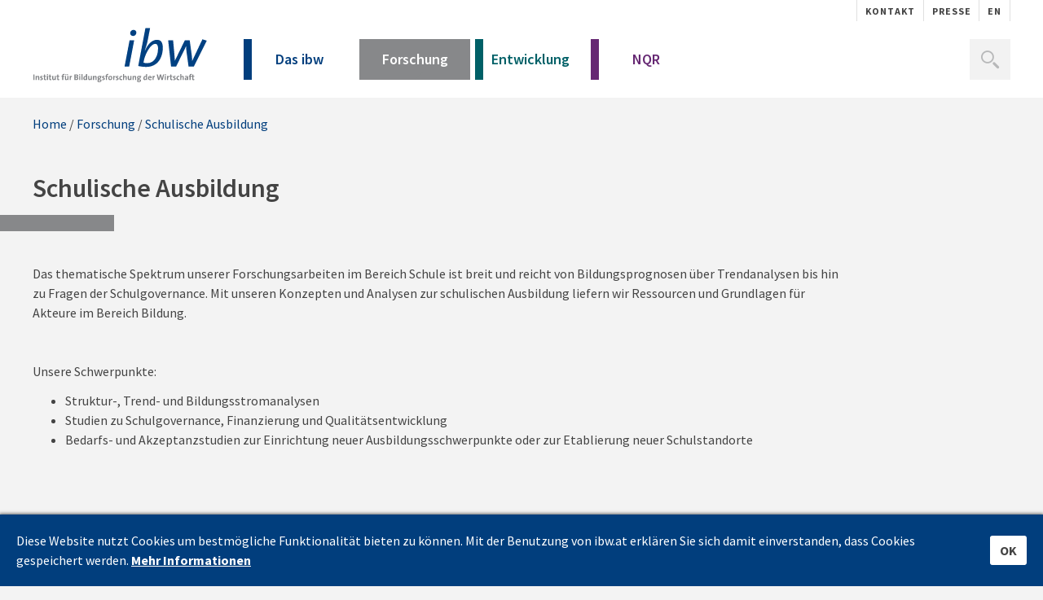

--- FILE ---
content_type: text/html; charset=UTF-8
request_url: https://ibw.at/forschung/schulische-ausbildung/page/7/field/research/key-area/research_1/year/1990/author/50/
body_size: 3950
content:
<!DOCTYPE html><html class="no-js" lang="de">
	<head>
		<meta charset="utf-8" />
		<title>Schulische Ausbildung » ibw - Institut für Bildungsforschung der Wirtschaft</title>
		<base href="https://ibw.at/" />
		<meta name="description" content="" />
		<meta name="keywords" content="" />
		<meta name="viewport" content="width=device-width, initial-scale=1.0, minimum-scale=1.0, maximum-scale=1.0, user-scalable=no" />
				
				<link href="themes/ibw/images/favicons/favicon.ico" type="image/x-icon" rel="icon" />
		<link href="themes/ibw/images/favicons/favicon.ico" type="image/x-icon" rel="shortcut icon" />
		
		<link rel="apple-touch-icon-precomposed" sizes="57x57" href="themes/ibw/images/favicons/apple-touch-icon-57x57.png" />
		<link rel="apple-touch-icon-precomposed" sizes="114x114" href="themes/ibw/images/favicons/apple-touch-icon-114x114.png" />
		<link rel="apple-touch-icon-precomposed" sizes="72x72" href="themes/ibw/images/favicons/apple-touch-icon-72x72.png" />
		<link rel="apple-touch-icon-precomposed" sizes="144x144" href="themes/ibw/images/favicons/apple-touch-icon-144x144.png" />
		<link rel="apple-touch-icon-precomposed" sizes="60x60" href="themes/ibw/images/favicons/apple-touch-icon-60x60.png" />
		<link rel="apple-touch-icon-precomposed" sizes="120x120" href="themes/ibw/images/favicons/apple-touch-icon-120x120.png" />
		<link rel="apple-touch-icon-precomposed" sizes="76x76" href="themes/ibw/images/favicons/apple-touch-icon-76x76.png" />
		<link rel="apple-touch-icon-precomposed" sizes="152x152" href="themes/ibw/images/favicons/apple-touch-icon-152x152.png" />
		<link rel="icon" type="image/png" href="themes/ibw/images/favicons/favicon-196x196.png" sizes="196x196" />
		<link rel="icon" type="image/png" href="themes/ibw/images/favicons/favicon-96x96.png" sizes="96x96" />
		<link rel="icon" type="image/png" href="themes/ibw/images/favicons/favicon-32x32.png" sizes="32x32" />
		<link rel="icon" type="image/png" href="themes/ibw/images/favicons/favicon-16x16.png" sizes="16x16" />
		<link rel="icon" type="image/png" href="themes/ibw/images/favicons/favicon-128.png" sizes="128x128" />
		<meta name="application-name" content="<title>Schulische Ausbildung » ibw - Institut für Bildungsforschung der Wirtschaft</title>"/>
		<meta name="msapplication-TileColor" content="#FFFFFF" />
		<meta name="msapplication-TileImage" content="themes/ibw/images/favicons/mstile-144x144.png" />
		<meta name="msapplication-square70x70logo" content="themes/ibw/images/favicons/mstile-70x70.png" />
		<meta name="msapplication-square150x150logo" content="themes/ibw/images/favicons/mstile-150x150.png" />
		<meta name="msapplication-wide310x150logo" content="themes/ibw/images/favicons/mstile-310x150.png" />
		<meta name="msapplication-square310x310logo" content="themes/ibw/images/favicons/mstile-310x310.png" />
		<link href="base_30bf5806fd6918ff9fb965d4bb0a8773.1742597393.css?group=true&amp;version=1769084529.2198" media="all" rel="stylesheet" type="text/css" />
		
			
		<script src="base_b47968128cb4a70c35c96d5f34460193.1742597393.js?group=true"></script>
		<!--[if lt IE 10]><script src="scripts/PIE.js"></script><![endif]-->
		<!--[if (gte IE 6)&(lte IE 8)]><script src="scripts/selectivizr.min.js"></script><![endif]-->
		<script>
    //<![CDATA[
    
				document.cookiePrefix = "";
				
				Site.path = "/";
				Site.isSecure = true;
				Site.sameSite = "lax";
				
				Site.isMobile = false;
				Site.isTablet = false;
				Site.isWireless = false;
				Site.isMobileVersion = false;
			    //]]>
</script>
		<script>
    //<![CDATA[
    
			Site.embeddable.cookie = "";
			Site.embeddable.param = "";
			Site.embeddable.mode = "";
		    //]]>
</script>			</head>
	<body>
						<!-- Matomo -->
<script>
	var _paq = window._paq = window._paq || [];
	/* tracker methods like "setCustomDimension" should be called before "trackPageView" */
	_paq.push(['trackPageView']);
	_paq.push(['enableLinkTracking']);
	(function () {
		var u = "https://matomo.ovos.at/";
		_paq.push(['setTrackerUrl', u + 'matomo.php']);
		_paq.push(['setSiteId', '67']);
		var d = document, g = d.createElement('script'), s = d.getElementsByTagName('script')[0];
		g.async = true;
		g.src = u + 'matomo.js';
		s.parentNode.insertBefore(g, s);
	})();
</script>
<noscript>
	<!-- Matomo Image Tracker-->
	<img referrerpolicy="no-referrer-when-downgrade" src="https://matomo.ovos.at/matomo.php?idsite=67&amp;rec=1" style="border:0" alt=""/>
	<!-- End Matomo -->
</noscript>
<!-- End Matomo Code -->
	
		<section id="main">
			<section id="page" class="page">

				<header id="header">
					<div class="header">
						<div class="container">

							<section class="header-top">
								<ul class="menu">
			<li class="">
	<a href="/kontakt/">
		Kontakt			</a>
	</li>  			<li class="">
	<a href="/presse/">
		Presse			</a>
	</li>  	</ul>
								<div class="locales">
	<div class="locale-current">
		<a href="#" class="locale active"><div class="flag" style="background-image: url(images/icons/flags/de_AT.png)"></div>Deutsch (Österreich)</a>
	</div>
	<ul>
																				<li>
					<a href="/en/" class="locale">
						<div class="flag" style="background-image: url(images/icons/flags/en.png)"></div>
						<span class="symbol">en</span>
						<span class="name">English</span>
					</a>
				</li>
						</ul>
</div>
							</section>

							<section class="header-main">
								<div class="logo-wrap">
									<a class="logo" href="/">IBW - Institut für Bildungsforschung der Wirtschaft</a>
								</div>
								<button class="menu-toggle">
									<span class="icon">Menü zeigen/verstecken</span>
								</button>
								<div class="main-menu">
									<ul class="menu">
			<li class="ibw">
	<a href="/das-ibw/">
		Das ibw				<i class="chevron"></i>
			</a>
		<ul class="submenu submenu-1">
							<li class="">
	<a href="/das-ibw/unsere-kompetenz/">
		Unsere Kompetenz			</a>
	</li>  					<li class="">
	<a href="/das-ibw/vorstand-und-mitglieder/">
		Vorstand und Mitglieder			</a>
	</li>  					<li class="">
	<a href="/das-ibw/team/">
		Team			</a>
	</li>  					<li class="">
	<a href="/das-ibw/partner/">
		Partner			</a>
	</li>  					<li class="">
	<a href="/karriere/">
		Karriere			</a>
	</li>  			</ul>
	</li>  			<li class="research active">
	<a href="/forschung/">
		Forschung				<i class="chevron"></i>
			</a>
		<ul class="submenu submenu-1">
							<li class="">
	<a href="/forschung/duale-berufsbildung-lehrlingsausbildung/">
		Duale Berufsbildung / Lehrlingsausbildung			</a>
	</li>  					<li class=" active">
	<a href="/forschung/schulische-ausbildung/">
		Schulische Ausbildung			</a>
	</li>  					<li class="">
	<a href="/forschung/tertiaere-bildung-hoehere-berufsbildung/">
		Tertiäre Bildung / Höhere Berufsbildung			</a>
	</li>  					<li class="">
	<a href="/forschung/lebenslanges-lernen/">
		Lebenslanges Lernen			</a>
	</li>  					<li class="">
	<a href="/forschung/arbeitsmarkt-und-qualifikationsbedarf/">
		Arbeitsmarkt und Qualifikationsbedarf			</a>
	</li>  					<li class="">
	<a href="/forschung/berufsbildung-international/">
		Berufsbildung International			</a>
	</li>  					<li class="">
	<a href="/forschung/publikationen/">
		Publikationen			</a>
	</li>  			</ul>
	</li>  			<li class="development">
	<a href="/entwicklung/">
		Entwicklung				<i class="chevron"></i>
			</a>
		<ul class="submenu submenu-1">
							<li class="">
	<a href="/entwicklung/duale-berufsbildung-lehrlingsausbildung/">
		Duale Berufsbildung / Lehrlingsausbildung			</a>
	</li>  					<li class="">
	<a href="/entwicklung/berufsinformation/">
		Berufsinformation			</a>
	</li>  					<li class="">
	<a href="/entwicklung/berufsbildung-international/">
		Berufsbildung International			</a>
	</li>  					<li class="">
	<a href="/entwicklung/berufliche-weiterbildung/">
		Berufliche Weiterbildung			</a>
	</li>  					<li class="">
	<a href="/entwicklung/arbeitsgemeinschaft-wirtschaft-und-schule-aws/">
		Arbeitsgemeinschaft Wirtschaft und Schule (AWS)			</a>
	</li>  					<li class="">
	<a href="/entwicklung/publikationen/">
		Publikationen			</a>
	</li>  					<li class="">
	<a href="/entwicklung/e-learning/">
		E-Learning@ibw			</a>
	</li>  			</ul>
	</li>  			<li class="nqf">
	<a href="/nqr/">
		NQR				<i class="chevron"></i>
			</a>
		<ul class="submenu submenu-1">
							<li class="">
	<a href="/nqr/nqr/">
		NQR			</a>
	</li>  					<li class="">
	<a href="/nqr/unsere-kompetenz/">
		Unsere Kompetenz			</a>
	</li>  					<li class="">
	<a href="/nqr/faqs/">
		FAQs			</a>
	</li>  					<li class="">
	<a href="/nqr/downloads-und-links/">
		Downloads und Links			</a>
	</li>  			</ul>
	</li>  	</ul>
								</div>
								<section class="widget widget-search">
	<form id="form-search" method="post" action="/suche/">
		<button class="search-toggle" type="button">
			<i class="icon"></i>
			<span class="text">Suche</span>
		</button>
		<input type="search" name="term" id="term" class="search-input" value="" placeholder="Suche" >
		<input type="submit" class="search-submit" value="Suche">
	</form>
</section>							</section>

							<noscript>
								<section class="noscript">
									<div id="message-javascript" class="messages messages-error">
										<div class="message">
											Bitte aktivieren Sie JavaScript in Ihrem Browser im diese Seite ohne Probleme nützen zu können.<br />
											Eine Erklärung wie Sie JavaScript aktivieren finden Sie <a href="http://www.google.com/support/bin/answer.py?hl=de&amp;answer=23852" target="_blank"><strong>hier</strong></a>.
										</div>
									</div>
								</section>
							</noscript>

						</div>
					</div>
				</header>
				
				<section id="content">
					<div class="content">
														
														<div class="container">
									<div id="breadcrumbs" class="breadcrumbs">
		<a href="/">Home</a>&nbsp;&#47;
												<a href="/forschung/">Forschung</a>
								&#47;							<a href="/forschung/schulische-ausbildung/">Schulische Ausbildung</a>
						</div>
							</div>
														
																				
												
						
							<div class="content-middle">
								<div class="container">
																	</div>
								<header class="module-content-header header-research">
	<div class="container">
				<h1>Schulische Ausbildung</h1>
			</div>
</header>

<section class="module module-content content-research">
	<div class="container">
			<article>
			<section>
				<p>Das thematische Spektrum unserer Forschungsarbeiten im Bereich Schule ist breit und reicht von Bildungsprognosen über Trendanalysen bis hin zu Fragen der Schulgovernance. Mit unseren Konzepten und Analysen zur schulischen Ausbildung liefern wir Ressourcen und Grundlagen für Akteure im Bereich Bildung.</p>
<p> </p>
<p>Unsere Schwerpunkte:</p>
<ul>
<li>Struktur-, Trend- und Bildungsstromanalysen</li>
<li>Studien zu Schulgovernance, Finanzierung und Qualitätsentwicklung</li>
<li>Bedarfs- und Akzeptanzstudien zur Einrichtung neuer Ausbildungsschwerpunkte oder zur Etablierung neuer Schulstandorte</li>
</ul>			</section>
		</article>
		</div>
</section>

								</div>

																				</div>
				</section>
				
				<footer id="footer">
					<div class="footer">
						<div class="container">
																					<div class="footer-top">
								<ul class="menu">
			<li class="">
	<a href="/das-ibw/">
		Das ibw				<i class="chevron"></i>
			</a>
		<ul class="submenu submenu-1">
							<li class="">
	<a href="/das-ibw/unsere-kompetenz/">
		Unsere Kompetenz			</a>
	</li>  					<li class="">
	<a href="/das-ibw/vorstand-und-mitglieder/">
		Vorstand und Mitglieder			</a>
	</li>  					<li class="">
	<a href="/das-ibw/team/">
		Team			</a>
	</li>  					<li class="">
	<a href="/karriere/">
		Karriere			</a>
	</li>  					<li class="">
	<a href="/das-ibw/partner/">
		Partner			</a>
	</li>  					<li class="">
	<a href="/impressum/">
		Impressum			</a>
	</li>  					<li class="">
	<a href="/datenschutz/">
		Datenschutz			</a>
	</li>  					<li class="">
	<a href="/agb/">
		AGB			</a>
	</li>  					<li class="">
	<a href="/das-ibw-1/barrierefreiheitserklaerung-1/">
		Barrierefreiheitserklärung			</a>
	</li>  			</ul>
	</li>  			<li class=" active">
	<a href="/forschung/">
		Forschung				<i class="chevron"></i>
			</a>
		<ul class="submenu submenu-1">
							<li class="">
	<a href="/forschung/duale-berufsbildung-lehrlingsausbildung/">
		Duale Berufsbildung / Lehrlingsausbildung			</a>
	</li>  					<li class=" active">
	<a href="/forschung/schulische-ausbildung/">
		Schulische Ausbildung			</a>
	</li>  					<li class="">
	<a href="/forschung/tertiaere-bildung-hoehere-berufsbildung/">
		Tertiäre Bildung / Höhere Berufsbildung			</a>
	</li>  					<li class="">
	<a href="/forschung/lebenslanges-lernen/">
		Lebenslanges Lernen			</a>
	</li>  					<li class="">
	<a href="/forschung/arbeitsmarkt-und-qualifikationsbedarf/">
		Arbeitsmarkt und Qualifikationsbedarf			</a>
	</li>  					<li class="">
	<a href="/forschung/berufsbildung-international/">
		Berufsbildung International			</a>
	</li>  					<li class="">
	<a href="/forschung/publikationen/">
		Publikationen			</a>
	</li>  			</ul>
	</li>  			<li class="">
	<a href="/entwicklung/">
		Entwicklung				<i class="chevron"></i>
			</a>
		<ul class="submenu submenu-1">
							<li class="">
	<a href="/entwicklung/duale-berufsbildung-lehrlingsausbildung/">
		Duale Berufsbildung / Lehrlingsausbildung			</a>
	</li>  					<li class="">
	<a href="/entwicklung/berufsinformation/">
		Berufsinformation			</a>
	</li>  					<li class="">
	<a href="/entwicklung/berufsbildung-international/">
		Berufsbildung International			</a>
	</li>  					<li class="">
	<a href="/entwicklung/berufliche-weiterbildung/">
		Berufliche Weiterbildung			</a>
	</li>  					<li class="">
	<a href="/entwicklung/arbeitsgemeinschaft-wirtschaft-und-schule-aws/">
		Arbeitsgemeinschaft Wirtschaft und Schule (AWS)			</a>
	</li>  					<li class="">
	<a href="/entwicklung/publikationen/">
		Publikationen			</a>
	</li>  					<li class="">
	<a href="/entwicklung/e-learning/">
		E-Learning			</a>
	</li>  			</ul>
	</li>  			<li class="">
	<a href="/nqr/">
		NQR-Service				<i class="chevron"></i>
			</a>
		<ul class="submenu submenu-1">
							<li class="">
	<a href="/nqr/nqr/">
		NQR			</a>
	</li>  					<li class="">
	<a href="/nqr/unsere-kompetenz/">
		Unsere Kompetenz			</a>
	</li>  					<li class="">
	<a href="/nqr/faqs/">
		FAQs			</a>
	</li>  					<li class="">
	<a href="/nqr/downloads-und-links/">
		Downloads und Links			</a>
	</li>  			</ul>
	</li>  	</ul>							</div>
							
																					<div class="footer-bottom">
								<div class="widget widget-content widget-content-cols">
				<div class="col" data-key="0">
				<p><strong>ibw - Institut für Bildungsforschung der Wirtschaft</strong></p>	</div>
		<div class="col" data-key="1">
				<p><strong>Anschrift</strong></p>
<p>Rainergasse 38<br>1050 Wien</p>	</div>
		<div class="col" data-key="2">
				<p><strong>Kontakt</strong></p>
<p>T: <a href="tel:+43154516710">+43 (0)1 545 1671-0</a><br><a href="&#109;&#97;&#105;&#108;&#116;&#111;&#58;&#105;&#110;&#102;&#111;&#64;&#105;&#98;&#119;&#46;&#97;&#116;">&#105;&#110;&#102;&#111;&#64;&#105;&#98;&#119;&#46;&#97;&#116;</a></p>
<p><img src="/resources/images/2023/4/12/2575/f-logo-rgb-white-721.png" alt="" width="25" height="25" data-resize="2575,25,25"> <a href="https://www.facebook.com/profile.php?id=100090633275970" target="_blank">Facebook</a></p>
<p><img src="/resources/images/2023/4/12/2576/in-white-721.png" alt="" width="25" height="25" data-resize="2576,25,25"> <a href="https://www.linkedin.com/company/ibw-institut-f%C3%BCr-bildungsforschung-der-wirtschaft/mycompany/?viewAsMember=true" target="_blank">LinkedIn</a></p>	</div>
		<div class="col" data-key="3">
				<p><strong>Sekretariatszeiten</strong></p>
<p>Montag bis Donnerstag: 9.00 – 16.00 Uhr<br>Freitag:  9.00 – 14.00 Uhr</p>	</div>
		</div>							</div>
													</div>
					</div>
				</footer>
				
			</section>
		</section>
		
				
		<!--[if lt IE 10]><script src="scripts/site-IE.js"></script><![endif]-->
		<script src="scripts/browser-update.js"></script>
		<div id="cookie-banner" class="cookie-banner" style="display:none">
	<span class="message">Diese Website nutzt Cookies um bestmögliche Funktionalität bieten zu können. Mit der Benutzung von ibw.at erklären Sie sich damit einverstanden, dass Cookies gespeichert werden.</span>
			<a class="more" onclick="$.cookie('complianceCookie', 'acknowledged', { path: Site.path, expires: 36000 });" href="/datenschutz/" target="_blank">Mehr Informationen</a>
		<button class="close" onclick="$('#cookie-banner').fadeOut();$.cookie('complianceCookie', 'acknowledged', { path: Site.path, expires: 36000 });">OK</button>
</div>
<script type="text/javascript">
	if (!$.cookie('complianceCookie')) {
		$('#cookie-banner').show();
	}
</script>	</body>
</html>
